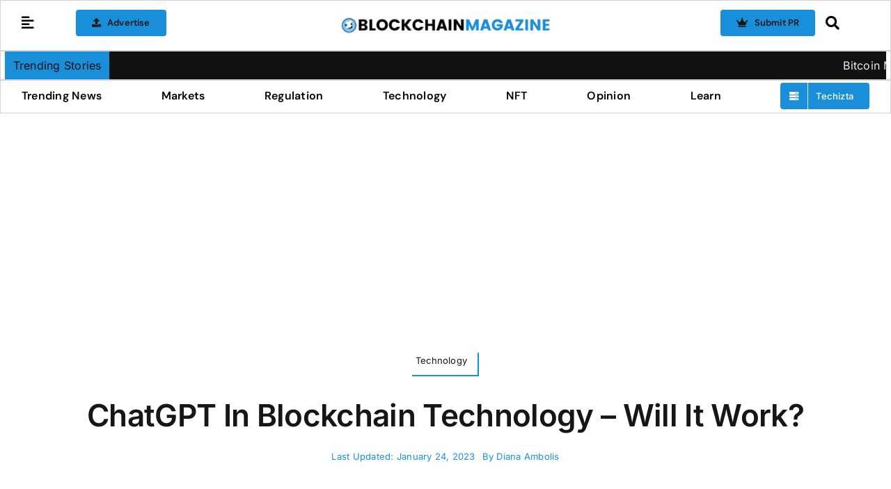

--- FILE ---
content_type: text/html; charset=UTF-8
request_url: https://blockchainmagazine.net/wp-admin/admin-ajax.php
body_size: -358
content:
<input type="hidden" id="fusion-form-nonce-42663" name="fusion-form-nonce-42663" value="5e94c96111" />